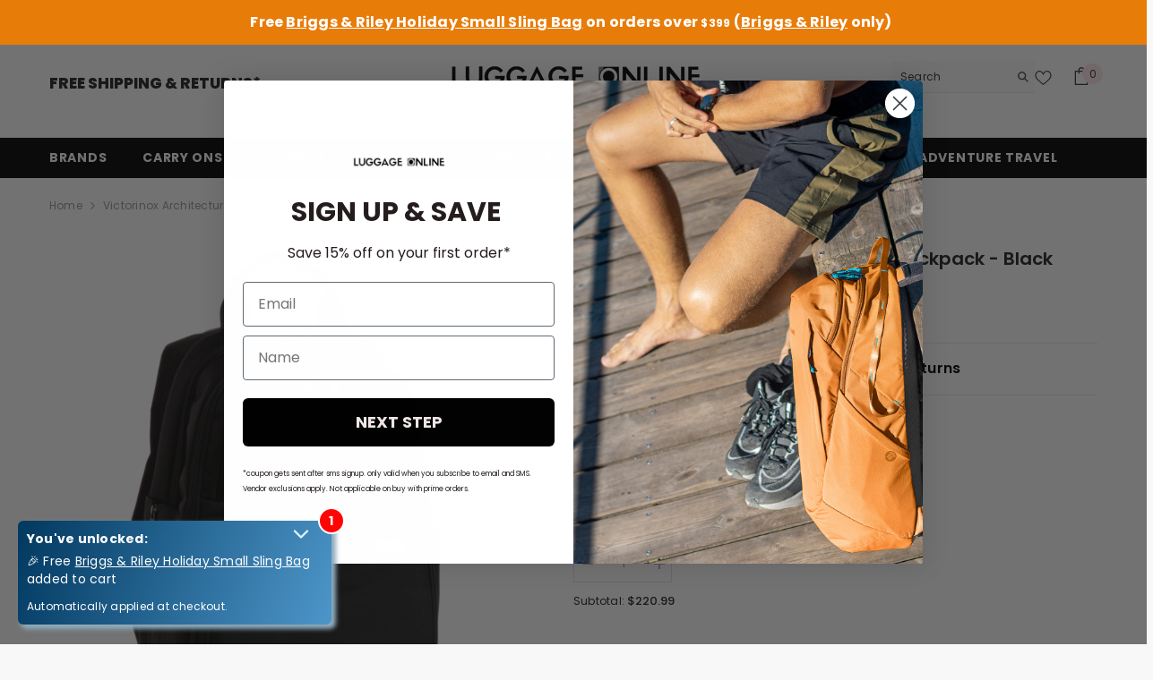

--- FILE ---
content_type: text/html; charset=utf-8
request_url: https://order.buywithprime.amazon.com/is729eh3u5/widget-cart/w-UyCO30kU7dpLOAYyASwpa0
body_size: -65
content:
<script nonce="169520e83f691dccd3fb4b6f18ad539e" type="application/javascript">
  const cartEnabled = 'true';
  if (cartEnabled === 'true') {
    import('https://cdn.us-east-1.prod.moon.dubai.aws.dev/5BxYQVlPVti7/B97IdePSMNDH/1/WBCuGnYbwT/scripts/cart.bundle.js').then(() => {
      window.cartLib.initializeCart(
        'bottom_right',
        'o-749c90a2-267a-4a5d-acff-d2a64a14833e',
        'arn:aws:rudolph:us-east-1:158113192558:order-managers/6aw54sg0ab',
        'Luggage Online',
        '',
        '',
        'https://cdn.us-east-1.prod.moon.dubai.aws.dev/AoQtxP83g5K6/jjT7qv4oGvoy/1/amazon-ember.css',
        '',
        'false',
        '2bsugmk329'
      );
    });
  }
</script>


--- FILE ---
content_type: text/html; charset=utf-8
request_url: https://order.buywithprime.amazon.com/is729eh3u5/cart-event-bus/w-UyCO30kU7dpLOAYyASwpa0?ubid_ovr=65beb256-8446-422c-9c32-a28825326132
body_size: -69
content:
<!DOCTYPE html>
<html lang="en" color-scheme="light">
  <head>
    
    <meta charset="UTF-8"/>
    <meta name="robots" content="noindex">
    <meta http-equiv="X-UA-Compatible" content="IE=edge"/>
    <meta name="viewport" content="width=device-width, initial-scale=1.0"/>
    <meta name="widget-type" content="buyability">
    <title>Buy With Prime</title>
    <script nonce="c19a7d2a086f99e1117c61695932306f" data-sf-feature="sf-host" type="application/json">
      {
        "clickStreamTenantArn": "arn:aws:irtysh:us-east-1:158113192558:tenant/16326c90-1076-46d9-96d0-04baeba69463",
        "theme": "bwp",
        "skipPageLoadEmit": true
      }
    </script>
    <script nonce="c19a7d2a086f99e1117c61695932306f">
      window.clickstream = window.clickstream || {};
      window.clickstream.createTracker = (applicationId) => {
        return Promise
          ? new Promise((resolve) => {
            const intervalId = setInterval(() => {
              if (window.clickstream.__createClickstream) {
                clearInterval(intervalId);
                resolve(window.clickstream.__createClickstream(applicationId));
              }
            }, 100);
          })
          : undefined;
      };
    </script>
    <script nonce="c19a7d2a086f99e1117c61695932306f" id="clickstream-script" async src="/static/storefront-host/clickstream.f6759f7ec7dae1953b8a.js"></script>
    <script nonce="c19a7d2a086f99e1117c61695932306f">
      document
        .getElementById('clickstream-script')
        .addEventListener('load', () => {
          window.clickstream.init('arn:aws:irtysh:us-east-1:158113192558:tenant/16326c90-1076-46d9-96d0-04baeba69463');
        });
    </script>
    
    <script nonce="c19a7d2a086f99e1117c61695932306f" defer src="https://cdn.us-east-1.prod.moon.dubai.aws.dev/5BxYQVlPVti7/B97IdePSMNDH/1/WBCuGnYbwT/scripts/event_bus.bundle.js" data-sf-preload></script>
    <script nonce="c19a7d2a086f99e1117c61695932306f" id="amzn-style-data" type="application/json">
      {
        "buttonCornerRadius": "4",
        "buttonCornerType": "SQUARE",
        "widgetLayout": "BUTTON_ONLY",
        "colorTheme": "LIGHT"
      }
    </script>
  </head>
  <body>
    <div id="no-op"></div>
  </body>
</html>


--- FILE ---
content_type: text/html; charset=utf-8
request_url: https://www.luggageonline.com/apps/discountninja/product/v5.2/data?handle=briggs-riley-holiday-small-sling-bag&version=4
body_size: 12
content:
{
  "Version": "5.9.0",
  "Source": "Shopify",
  "Currency": "USD",
  "Id": "8216137105599",
  "Handle": "briggs-riley-holiday-small-sling-bag",
  "Price": 6900,
  "CompareAtPrice": 0,
  "Collections": "all-products,almost-gone,back-to-school,boost-all,briggs-riley,gift-with-purchase,gifts-for-him,in-stock-products,lifetime-warranty,luxury-brands,products-under-100,shop-all,backpacks-sling-backpacks,spring-one-day-sale,welcome-20-code",
  "CollectionIds": "275021758655,304633282751,275317588159,268275876031,267379638463,300453265599,282523304127,346665353407,284264235199,306409078975,282370736319,332997525695,239896953023,287991103679,240300163263",  
  "Tags": "GWP",
  "Available": true,
  "Variants": [{
   			"Id":44626129354943,
   			"Price":6900,
   			"CompareAtPrice":6900,   			
   			"Available":true,
            "RequiresSellingPlan":false,
			"SellingPlanAllocations": []
   		}]
}

--- FILE ---
content_type: text/css
request_url: https://www.luggageonline.com/cdn/shop/t/250/assets/theme-styles.css?v=163497335270858193601735227738
body_size: 1363
content:
.css-r0rq66{text-align:-webkit-center}h1.css-r0rq66{font-size:2.307692308em!important;margin-bottom:1em!important;line-height:34.6154px}.rte a{color:#007bff}.list-blogs{display:flex}.home-blog-style2 .list-blogs{margin-left:0;margin-right:0}.home-blog-style2 .content-blog .item{padding-left:0;padding-right:0;position:relative}.home-blog-style2 .article-img{position:absolute;top:0;left:0;width:100%;height:100%}.home-blog-style2 .article-img:before{position:absolute;content:"";width:100%;height:100%;background-color:#23232380}.home-blog-style2 .content-blog{border:1px solid #e0e0e0}.home-blog-style2 .content-blog .item+.item{border-left:1px solid #e0e0e0}.home-blog-style2 .article-img img{width:100%;height:100%;object-fit:cover}.home-blog-style2 .list-blogs .blog-item{padding:76px 0 52px;position:relative;z-index:2}.list-blogs .article-inner{text-align:center;padding:23px 22px 40px}.list-blogs .article-title{font-size:16px;line-height:26px;font-weight:600;text-transform:capitalize;letter-spacing:normal;margin-bottom:6px}.home-blog-style2 .list-blogs .article-title{font-size:22px;line-height:36px;font-weight:400;margin-bottom:20px}.home-blog-style2 .list-blogs .article-des{margin-bottom:48px}.list-blogs .article-des{line-height:22px;letter-spacing:normal}.home-blog-style2 .list-blogs .btn-read-more{color:#232323;padding:10px 20px 8px;-moz-border-radius:30px;-webkit-border-radius:30px;-ms-border-radius:30px;-o-border-radius:30px;border-radius:30px;width:100%;max-width:170px}@media (min-width: 1200px){.home-blog-style2 .content-blog .item .article-img{-webkit-transition:.3s linear;-moz-transition:.3s linear;-ms-transition:.3s linear;-o-transition:.3s linear;transition:.3s linear;opacity:0;-ms-filter:"progid:DXImageTransform.Microsoft.Alpha(opacity=0)";filter:alpha(opacity=0)}.home-blog-style2 .content-blog .item:hover .article-img{opacity:1;-ms-filter:"progid:DXImageTransform.Microsoft.Alpha(opacity=100)";filter:alpha(opacity=100)}.home-blog-style2 .content-blog .item:hover .blog-item,.home-blog-style2 .content-blog .item:hover .blog-item .blog_author,.home-blog-style2 .content-blog .item:hover .blog-item .article-title a,.home-blog-style2 .content-blog .item:hover .blog-item .btn-read-more{color:#fff}.item:hover .btn-read-more{border:#fff 1px solid}}@media (max-width: 990px){.home-blog-style2 .list-blogs{padding-left:20px}.home-blog-style2 .content-blog .blog-item,.home-blog-style2 .content-blog .blog-item .blog_author,.home-blog-style2 .content-blog .blog-item .article-title a,.home-blog-style2 .content-blog .blog-item .btn-read-more{color:#fff}.btn-read-more{border:#fff 1px solid}.home-blog-style2 .list-blogs{flex-wrap:nowrap;overflow-x:auto}}@media screen and (min-width:480px) and (max-width: 768px){.home-blog-style2 .list-blogs{margin-left:-10px;margin-right:-10px}.home-blog-style2 .list-blogs .two-blocks:last-of-type .article-img,.home-blog-style2 .list-blogs .three-blocks:last-of-type .article-img{width:calc(100% - 10px)}.home-custom-block-images .row,.home-blog-posts:not(.blog-slider) .row{margin-left:0;margin-right:0;padding-left:0}.home-custom-block-images .row .two-blocks,.home-custom-block-images .row .three-blocks,.home-blog-posts:not(.blog-slider) .row .two-blocks,.home-blog-posts:not(.blog-slider) .row .three-blocks{-webkit-box-flex:0;-ms-flex:0 0 70%;flex:0 0 70%;max-width:70%}.home-blog-style2 .list-blogs .two-blocks,.home-blog-style2 .list-blogs .three-blocks{margin-right:0!important}}@media (max-width: 479px){.home-custom-block-images .row .two-blocks,.home-custom-block-images .row .three-blocks,.home-blog-posts:not(.blog-slider) .row .two-blocks,.home-blog-posts:not(.blog-slider) .row .three-blocks{-webkit-box-flex:0;-ms-flex:0 0 88%;flex:0 0 88%;max-width:88%}.home-custom-block-images .row .two-blocks:last-of-type,.home-custom-block-images .row .three-blocks:last-of-type,.home-blog-posts:not(.blog-slider) .row .two-blocks:last-of-type,.home-blog-posts:not(.blog-slider) .row .three-blocks:last-of-type{margin-right:0;padding-right:10px;-webkit-box-flex:0;-ms-flex:0 0 calc(88% + 10px);flex:0 0 calc(88% + 10px);max-width:-moz-calc(88% + 10px);max-width:-webkit-calc(88% + 10px);max-width:-ms-calc(88% + 10px);max-width:calc(88% + 10px)}}.contact-us-page .form-group{margin-bottom:20px}.contact-us-page .form-group label{font-weight:500;margin-bottom:9px}.contact-us-page .form-group textarea{max-width:620px}.contact-us-page .btn,.contact-us-page .product-shop .shopify-payment-button button.shopify-payment-button__button,.product-shop .shopify-payment-button .contact-us-page button.shopify-payment-button__button,.contact-us-page .product-shop .groups-btn .wishlist,.product-shop .groups-btn .contact-us-page .wishlist,.contact-us-page .tabs__product-page .spr-container .spr-summary-actions-newreview,.tabs__product-page .spr-container .contact-us-page .spr-summary-actions-newreview,.contact-us-page .addresses-page .btn-edit-delete a,.addresses-page .btn-edit-delete .contact-us-page a{min-width:205px;background:#232323;color:#fff;border-color:#232323;margin-top:5px}.contact-us-page .btn:hover,.contact-us-page .product-shop .shopify-payment-button button.shopify-payment-button__button:hover,.product-shop .shopify-payment-button .contact-us-page button.shopify-payment-button__button:hover,.contact-us-page .product-shop .groups-btn .wishlist:hover,.product-shop .groups-btn .contact-us-page .wishlist:hover,.contact-us-page .tabs__product-page .spr-container .spr-summary-actions-newreview:hover,.tabs__product-page .spr-container .contact-us-page .spr-summary-actions-newreview:hover,.contact-us-page .addresses-page .btn-edit-delete a:hover,.addresses-page .btn-edit-delete .contact-us-page a:hover{background:#fff;color:#232323;border-color:#232323}.contact-us-page .line{display:inline-block;width:40px;height:2px;background-color:#232323}.contact-us-page .des{margin-bottom:27px}.contact-us-page .page-header{margin-bottom:24px}.contact-us-page .page-header h2,.contact-us-page .page-header h1{margin-bottom:17px}.contact-us-page .location{line-height:24px}.contact-us-page .location h4{font-size:14px;line-height:22px;color:#232323;text-transform:uppercase;letter-spacing:.05em;font-weight:700;margin-bottom:22px}.contact-us-page .location p{margin-bottom:24px}.contact-us-page .location p:last-of-type{margin-bottom:28px}.contact-us-page .location a{color:#3c3c3c}.contact-us-page .location a:hover{color:#0688e2}.contact-us-page .location strong{font-weight:400}.contact-us-page .location .open-hours{border-top:1px solid #e6e6e6;padding-top:28px}.contact-us-page .form-contact{margin-bottom:50px}.contact-us-page .note.form-success{margin-bottom:30px}.contact-align{display:grid;grid-template-columns:60% 40%}.contact-align input#contactFormName\ contact-align_Name,.contact-align input#contactFormPhone\ contact-align_Name,.contact-align input#contactFormEmail\ contact-align_Name,.contact-align textarea#contactFormMessage\ contact-align_Name{height:initial;min-height:37.3333px;padding:7px 12px 5px;border:1px solid #cbcbcb;color:#3c3c3c;-moz-border-radius:0;-webkit-border-radius:0;-ms-border-radius:0;-o-border-radius:0;border-radius:0;width:100%;display:block;outline:none}#contact-align-form.form-group{padding-left:15px;padding-right:15px}.contact-align_submit{min-width:205px;background:#232323;color:#fff;border-color:#232323;margin-top:5px;text-transform:uppercase;font-weight:700;line-height:20px;outline:none;overflow:hidden;text-overflow:ellipsis;white-space:nowrap;-moz-border-radius:0;-webkit-border-radius:0;-ms-border-radius:0;-o-border-radius:0;border-radius:0;border:1px solid rgba(255,255,255,0);min-width:130px;max-width:100%;-webkit-transition:all .3s ease;-moz-transition:all .3s ease;-ms-transition:all .3s ease;-o-transition:all .3s ease;transition:all .3s ease;padding:8px 15px 6px;font-size:13px;letter-spacing:.05em}.contact-align-email{min-width:205px;background:#232323;text-transform:uppercase;font-weight:700;line-height:20px;outline:none;overflow:hidden;text-overflow:ellipsis;white-space:nowrap;-moz-border-radius:0;-webkit-border-radius:0;-ms-border-radius:0;-o-border-radius:0;border-radius:0;border:1px solid rgba(255,255,255,0);max-width:100%;-webkit-transition:all .3s ease;-moz-transition:all .3s ease;-ms-transition:all .3s ease;-o-transition:all .3s ease;transition:all .3s ease;padding:8px 15px 6px;font-size:13px;letter-spacing:.05em}.contact-align_a a{color:#0688e2}@media only screen and (min-width:320px) and (max-width:768px){.contact-align{display:flex;flex-direction:column}#contact-align-form.form-group{padding-left:0;padding-right:0}.contact-align-form{padding-right:10px;padding-left:10px}.contact-form-success{border:1px solid #cbcbcb!important;width:100%!important}}@media only screen and (min-width:769px) and (max-width:990px){.contact-align{display:grid;grid-template-columns:55% 40%;column-gap:5%}.contact-form-success{border:1px solid #cbcbcb!important;width:100%!important}}@media only screen and (min-width:990px){.contact-align input#contactFormName\ contact-align_Name,.contact-align input#contactFormPhone\ contact-align_Name,.contact-align input#contactFormEmail\ contact-align_Name,.contact-align textarea#contactFormMessage\ contact-align_Name{height:initial;min-height:37.3333px;padding:7px 12px 5px;border:1px solid #cbcbcb;color:#3c3c3c;-moz-border-radius:0;-webkit-border-radius:0;-ms-border-radius:0;-o-border-radius:0;border-radius:0;width:90%;display:block;outline:none;margin-top:9px}}.errors ul li{list-style-type:none;color:red;text-align:left}.errors ul{padding-left:0}.contact-form-success{border:1px solid #cbcbcb;width:90%;padding:5px 20px 5px 30px}.fb-like-code{text-transform:uppercase;font-weight:500;color:#fff;font-size:12px;padding-bottom:25px;display:block}.modal-phone-no{display:none;position:fixed;z-index:999;padding-top:100px;left:0;top:0;width:100%;height:100%;overflow:auto;background-color:#000;background-color:#0006}.close{color:#aaa;float:right;font-size:28px;padding-left:5px;font-weight:700}.close:hover,.close:focus{color:#000;text-decoration:none;cursor:pointer}.modal-content{background-color:#fefefe;margin:auto;padding:20px;border:1px solid #888;width:fit-content}.phone-no{cursor:pointer;color:#cfcfcf}.phone-no:hover{border-bottom:1px solid white;width:fit-content}.pop-container{display:flex;flex-direction:row}.pop-container span{color:red;font-size:20px;padding-left:5px;margin:0}.myPopup-p{font-size:20px;color:#000;margin:0}@media only screen and (min-width:320px) and (max-width:520px){.modal-phone-no{display:none;position:fixed;z-index:999;padding-top:100px;left:0;top:0;width:100%;overflow:auto;background-color:#000;background-color:#0006}.modal-content{background-color:#fefefe;margin:auto;padding:20px;border:1px solid #888;width:20%}.close{color:#aaa;float:right;font-size:28px;padding-left:5px;font-weight:700}.close:hover,.close:focus{color:#000;text-decoration:none;cursor:pointer}.modal-content{background-color:#fefefe;margin:auto;padding:20px;border:1px solid #888;width:fit-content}.phone-no{cursor:pointer;color:#cfcfcf}.phone-no:hover{border-bottom:1px solid white;width:fit-content}.pop-container{display:flex;flex-direction:row}.pop-container span{color:red;font-size:14px;padding-left:5px;margin:0}.myPopup-p{font-size:14px;color:#000;margin:0}}.rating-section .bv_stars_component_container svg{max-width:12px!important;max-height:12px!important}.rating-section [data-bv-show=rating_summary] .bv_main_container .bv_numReviews_text,.rating-section [data-bv-show=rating_summary] .bv_main_container .bv_avgRating_component_container{font-size:12px!important}.rating-section{margin-bottom:10px}
/*# sourceMappingURL=/cdn/shop/t/250/assets/theme-styles.css.map?v=163497335270858193601735227738 */


--- FILE ---
content_type: text/css
request_url: https://www.luggageonline.com/cdn/shop/t/250/assets/theme-styles-responsive.css?v=21667878033160436201735227737
body_size: 350
content:
@media (max-width: 479px){.collection-custom-block-images .row .three-blocks{-webkit-box-flex:0!important;-ms-flex:0 0 42%!important;flex:0 0 42%!important;max-width:42%!important}.collection-custom-block-images .row .three-blocks .custom-block-image-col .content-bottom .heading{font-size:16px!important;margin-bottom:16px}.collection-custom-block-images .row .three-blocks .custom-block-image-col .content-bottom .btn-img-block{min-width:auto;padding:7px 15px 5px;font-size:12px}.header-top .top-message{padding:10px 0}.header-top .top-message p a{display:block}.jas-mb-style{@include calc(width,"100% - 40px");}.site-nav .sub-menu-mobile{@include calc(width,"100vw - 40px");}.banner-item .img-box img{width:100%}.home-sub-banner .three-blocks:last-of-type{-webkit-box-flex:0;-ms-flex:0 0 100%;flex:0 0 100%;max-width:100%}:is(.spotlight-3-blocks,.spotlight-2-blocks)>.col-md-6{-webkit-box-flex:0;-ms-flex:0 0 90%;flex:0 0 90%;max-width:90%}:is(.spotlight-3-blocks,.spotlight-2-blocks)>.col-md-6:last-of-type{-webkit-box-flex:0;-ms-flex:0 0 calc(90% + 10px);flex:0 0 calc(90% + 10px);@include calc(max-width,"90% + 10px");}.spotlight-2-blocks>.col-md-6:last-of-type{padding-right:10px}:is(:is(.home-brands-block,.brands-page .logo-brands,.home-instagram) .brands-slider,:is(.home-brands-block,.brands-page .logo-brands,.home-instagram) [data-instagram-feed]):not(.slick-slider) .item:first-of-type{display:block}.list-product-tabs{margin-left:-10px;margin-right:-10px;margin-bottom:15px;@include justify-content(flex-start);}.list-product-tabs li{-webkit-box-flex:0;-ms-flex:0 0 50%;flex:0 0 50%;max-width:50%;padding:0 10px;margin:0 0 15px}.list-product-tabs li .tab-links{text-align:center;padding:8px 15px 6px;font-weight:500;border-color:#828282}.policies-block .policies-slider:not(.slick-slider) .policy-item:nth-child(-n+1){display:block}.home-collections .collections-slider .item{-webkit-box-flex:0;-ms-flex:0 0 42%;flex:0 0 42%;max-width:42%}.home-collections .collections-slider .item:last-of-type{-webkit-box-flex:0;-ms-flex:0 0 calc(42% + 10px);flex:0 0 calc(42% + 10px);@include calc(max-width,"42% + 10px");padding-right:10px}:is(.home-custom-block-images,.home-blog-posts:not(.blog-slider)) .row .two-blocks,:is(.home-custom-block-images,.home-blog-posts:not(.blog-slider)) .row .three-blocks{-webkit-box-flex:0;-ms-flex:0 0 88%;flex:0 0 88%;max-width:88%}:is(:is(.home-custom-block-images,.home-blog-posts:not(.blog-slider)) .row .two-blocks,:is(.home-custom-block-images,.home-blog-posts:not(.blog-slider)) .row .three-blocks):last-of-type{margin-right:0;padding-right:10px;-webkit-box-flex:0;-ms-flex:0 0 calc(88% + 10px);flex:0 0 calc(88% + 10px);@include calc(max-width,"88% + 10px");}.toolbar .column-right{@include flex-direction(column);}.toolbar .column-right .toolbar-col{padding:0}.toolbar .column-right .toolbar-col label{width:105px;overflow:hidden;text-overflow:ellipsis;white-space:nowrap}.toolbar .column-right .toolbar-col .limited-view,.toolbar .column-right .toolbar-col .filter-sortby{@include calc(width,"100% - 120px");}.toolbar .column-right .filters-toolbar__limited-view{margin-bottom:15px}.products-list .product-item .inner-top{@include flex-direction(column);}.products-list .product-item .product-top,.products-list .product-item .product-details{width:100%}.products-list .product-item .product-top{margin:0 auto 20px;max-width:300px}.widget-title .view_all{display:block;margin-top:5px}.widget-title .view_all:before{display:none}.ajax-success-modal.ajax-success-normal .actions{margin-left:0;margin-right:0}.ajax-success-modal.ajax-success-normal .actions .btn{width:100%;margin-left:0;margin-right:0;padding-left:15px;padding-right:15px}.sticky_form .sticky_group .quantity{display:none!important}.sticky_form .pr-selectors{-webkit-box-flex:0;-ms-flex:0 0 100%;flex:0 0 100%;max-width:100%}.footbar-fixed{bottom:0;left:0;right:0}.product-notification{border-left:0;border-right:0}.cart-popup-coll-related .products-grid .grid-item{-webkit-box-flex:0;-ms-flex:0 0 72%;flex:0 0 72%;max-width:72%}.cart-popup-coll-related .products-grid .grid-item:last-of-type{-webkit-box-flex:0;-ms-flex:0 0 calc(72% + 20px);flex:0 0 calc(72% + 20px);@include calc(max-width,"72% + 20px");}}
/*# sourceMappingURL=/cdn/shop/t/250/assets/theme-styles-responsive.css.map?v=21667878033160436201735227737 */


--- FILE ---
content_type: text/css
request_url: https://cdn.us-east-1.prod.moon.dubai.aws.dev/AoQtxP83g5K6/jjT7qv4oGvoy/1/source-serif-pro.css
body_size: 127
content:
/* Google Fonts Open Source Font Attribution - https://fonts.google.com/attribution */
@font-face {font-family:'Source Serif Pro';src:url("source-serif-pro/source-serif-pro-extralight.woff2?v=v15") format("woff2"),url("source-serif-pro/source-serif-pro-extralight.woff?v=v15") format("woff");font-weight:200;font-style:normal;font-display:swap;}
@font-face {font-family:'Source Serif Pro';src:url("source-serif-pro/source-serif-pro-extralight-italic.woff2?v=v15") format("woff2"),url("source-serif-pro/source-serif-pro-extralight-italic.woff?v=v15") format("woff");font-weight:200;font-style:italic;font-display:swap;}
@font-face {font-family:'Source Serif Pro';src:url("source-serif-pro/source-serif-pro-light.woff2?v=v15") format("woff2"),url("source-serif-pro/source-serif-pro-light.woff?v=v15") format("woff");font-weight:300;font-style:normal;font-display:swap;}
@font-face {font-family:'Source Serif Pro';src:url("source-serif-pro/source-serif-pro-light-italic.woff2?v=v15") format("woff2"),url("source-serif-pro/source-serif-pro-light-italic.woff?v=v15") format("woff");font-weight:300;font-style:italic;font-display:swap;}
@font-face {font-family:'Source Serif Pro';src:url("source-serif-pro/source-serif-pro-regular.woff2?v=v15") format("woff2"),url("source-serif-pro/source-serif-pro-regular.woff?v=v15") format("woff");font-weight:400;font-style:normal;font-display:swap;}
@font-face {font-family:'Source Serif Pro';src:url("source-serif-pro/source-serif-pro-regular-italic.woff2?v=v15") format("woff2"),url("source-serif-pro/source-serif-pro-regular-italic.woff?v=v15") format("woff");font-weight:400;font-style:italic;font-display:swap;}
@font-face {font-family:'Source Serif Pro';src:url("source-serif-pro/source-serif-pro-semibold.woff2?v=v15") format("woff2"),url("source-serif-pro/source-serif-pro-semibold.woff?v=v15") format("woff");font-weight:600;font-style:normal;font-display:swap;}
@font-face {font-family:'Source Serif Pro';src:url("source-serif-pro/source-serif-pro-semibold-italic.woff2?v=v15") format("woff2"),url("source-serif-pro/source-serif-pro-semibold-italic.woff?v=v15") format("woff");font-weight:600;font-style:italic;font-display:swap;}
@font-face {font-family:'Source Serif Pro';src:url("source-serif-pro/source-serif-pro-bold.woff2?v=v15") format("woff2"),url("source-serif-pro/source-serif-pro-bold.woff?v=v15") format("woff");font-weight:700;font-style:normal;font-display:swap;}
@font-face {font-family:'Source Serif Pro';src:url("source-serif-pro/source-serif-pro-bold-italic.woff2?v=v15") format("woff2"),url("source-serif-pro/source-serif-pro-bold-italic.woff?v=v15") format("woff");font-weight:700;font-style:italic;font-display:swap;}
@font-face {font-family:'Source Serif Pro';src:url("source-serif-pro/source-serif-pro-heavy.woff2?v=v15") format("woff2"),url("source-serif-pro/source-serif-pro-heavy.woff?v=v15") format("woff");font-weight:900;font-style:normal;font-display:swap;}
@font-face {font-family:'Source Serif Pro';src:url("source-serif-pro/source-serif-pro-heavy-italic.woff2?v=v15") format("woff2"),url("source-serif-pro/source-serif-pro-heavy-italic.woff?v=v15") format("woff");font-weight:900;font-style:italic;font-display:swap;}

--- FILE ---
content_type: text/javascript
request_url: https://www.luggageonline.com/cdn/shop/t/250/assets/variants.js?v=179873592344604375591735227741
body_size: 5996
content:
class VariantSelects extends HTMLElement{constructor(){super(),this.item=$(this).closest(".productView"),this.isFullWidth=this.item.is(".layout-4"),this.onVariantInit(),this.addEventListener("change",this.onVariantChange.bind(this))}onVariantInit(){this.updateOptions(),this.updateMasterId(),this.updateMedia(1500),this.renderProductAjaxInfo(),this.renderProductInfo(),this.currentVariant?this.updateAttribute(!1,!this.currentVariant.available):this.updateAttribute(!0),this.updateVariantStatuses()}onVariantChange(event){this.updateOptions(),this.updateMasterId(),this.updatePickupAvailability(),this.updateVariantStatuses(),this.currentVariant?(this.updateMedia(200),this.updateURL(),this.updateVariantInput(),this.renderProductAjaxInfo(),this.renderProductInfo(),this.updateProductInfo(),this.updateAttribute(!1,!this.currentVariant.available),this.updateStickyAddToCart(!1,!this.currentVariant.available),this.checkQuantityWhenVariantChange()):(this.updateAttribute(!0),this.updateStickyAddToCart(!0))}updateOptions(){this.options=Array.from(this.querySelectorAll("select"),select=>select.value)}decodeOptions(){this.options=this.options.map(option=>this.decodeOption(option))}decodeOption(option){return option?option.split("Special_Double_Quote").join('"').split("Special_Slash").join("/"):null}encodeOption(option){return option?option.split('"').join("Special_Double_Quote").split("/").join("Special_Slash"):null}updateMasterId(){this.decodeOptions(),this.currentVariant=this.getVariantData().find(variant=>!variant.options.map((option,index)=>this.options[index]===option).includes(!1))}updateMedia(time){if(!this.currentVariant||!this.currentVariant?.featured_media)return;const newMedia=document.querySelectorAll(`[data-media-id="${this.dataset.section}-${this.currentVariant.featured_media.id}"]`),specificMediaId=`${this.dataset.section}-${this.currentVariant.featured_media.id}`,allMedia=document.querySelectorAll("[data-media-id]");let Active_img_alt="";allMedia.forEach(function(element){if(element.getAttribute("data-media-id")===specificMediaId){element.classList.add("active-carousel"),console.log("Active Element:",element);const imgCarouselContainer=element.querySelector(".productView-thumbnail-link");if(imgCarouselContainer){const imgCarousel=imgCarouselContainer.querySelector("img");if(imgCarousel){Active_img_alt=imgCarousel.getAttribute("alt"),console.log("Image Alt:",Active_img_alt);var selectedVariantAlt=document.getElementsByClassName("selected_variant"),selectedVariantText=selectedVariantAlt[0].innerText;console.log("imagevar text",selectedVariantText);const hideProductMediaContainers=document.getElementsByClassName("product_media_container"),hideClonedGalleryWrappers=document.getElementsByClassName("cloned-gallery-wrapper");if(selectedVariantText===Active_img_alt)console.log("yes has main varinat image"),Array.from(hideProductMediaContainers).forEach(element2=>{element2.style.display="none"}),Array.from(hideClonedGalleryWrappers).forEach(element2=>{element2.style.display="block"}),console.log("cloned media wrapper");else{const selectedVariants=document.querySelectorAll(".selected_variant");if(selectedVariants[0]&&selectedVariants[1]){const firstVariantText=selectedVariants[0].innerText.trim(),secondVariantText=selectedVariants[1].innerText.trim(),mergedText=`${firstVariantText} / ${secondVariantText}`;console.log("Merged Variant Text:",mergedText)}else Array.from(hideClonedGalleryWrappers).forEach(element2=>{element2.style.display="none"}),Array.from(hideProductMediaContainers).forEach(element2=>{element2.style.display="block"}),console.log("product media container"),console.log("Not main varinat image")}const thumbnails=document.querySelectorAll(".productView-thumbnail .productView-thumbnail-link img");let matchingCount=0;thumbnails.forEach(thumbnail=>{if(thumbnail.getAttribute("alt")===Active_img_alt){console.log("present",thumbnail.alt);const thumbnailContainer=thumbnail.closest(".productView-thumbnail");thumbnailContainer&&(thumbnailContainer.classList.add("Active-carousel-image"),thumbnailContainer.classList.remove("carousel-hidden")),matchingCount++}else{const thumbnailContainer=thumbnail.closest(".productView-thumbnail");thumbnailContainer&&(thumbnailContainer.classList.remove("Active-carousel-image"),thumbnailContainer.classList.add("carousel-hidden"))}}),console.log(`Number of matching thumbnails with alt text "${Active_img_alt}": ${matchingCount} `)}}else console.log("No container with 'productView-thumbnail-link' found.")}else element.classList.remove("active-carousel")});const mediaGalleryWrappers=document.querySelectorAll(".PDP-media-gallery-wrapper");document.addEventListener("DOMContentLoaded",()=>{function logInlineWidths(){const galleryElements=document.querySelectorAll(".PDP-media-gallery-wrapper");galleryElements.length===0||galleryElements.forEach((element,index)=>{const inlineWidth=element.style.width,img_element=element.querySelector(".img-container img");if(inlineWidth&&inlineWidth!=="0px"&&(img_element.onload=()=>{const naturalWidth=img_element.naturalWidth,naturalHeight=img_element.naturalHeight;(naturalWidth!==1080||naturalHeight!==1350)&&(img_element.style.width=inlineWidth,img_element.style.height=inlineWidth,img_element.classList.add("custom-pdp-gallery-width"))},img_element.complete)){const naturalWidth=img_element.naturalWidth,naturalHeight=img_element.naturalHeight;(naturalWidth!==1080||naturalHeight!==1350)&&(img_element.style.width=inlineWidth,img_element.style.height=inlineWidth,img_element.classList.add("custom-pdp-gallery-width"))}})}setTimeout(logInlineWidths,2500)}),mediaGalleryWrappers.forEach(wrapper=>{const galleryimg=wrapper.querySelector("img");galleryimg&&(galleryimg.getAttribute("alt")==Active_img_alt?(wrapper?.classList.add("active-gallery-img"),wrapper?.classList.remove("carousel-hidden")):(wrapper?.classList.remove("active-gallery-img"),wrapper?.classList.add("carousel-hidden")))});var product_active_alt=document.getElementById("product_active_img_alt");product_active_alt.innerText=Active_img_alt;var Active_carousel=document.getElementsByClassName("Active-carousel-image")||[],Active_gallery=document.getElementsByClassName("active-gallery-img")||[],clonedGallery=document.querySelector(".cloned-gallery"),clonedCarousel=document.querySelector(".cloned-carousel");if(clonedGallery.innerHTML="",clonedCarousel.innerHTML="",Array.from(Active_gallery).forEach(function(element){var clonedElement=element.cloneNode(!0);clonedElement.classList.add("dynamic-gallery"),clonedGallery.appendChild(clonedElement)}),Array.from(Active_carousel).forEach(function(element){var clonedElementForCarousel=element.cloneNode(!0);clonedElementForCarousel.classList.add("dynamic-carousel"),clonedCarousel.appendChild(clonedElementForCarousel)}),!newMedia||(window.setTimeout(()=>{$(newMedia).trigger("click")},time),!this.isFullWidth||window.innerWidth<768))return;const mediaToReplace=document.querySelector('.productView-image[data-index="1"]'),imageToReplace=mediaToReplace.querySelector("img");if(!this.currentVariant)return;const image=this.currentVariant?.featured_image;image!=null&&(imageToReplace.setAttribute("src",image.src),imageToReplace.setAttribute("srcset",image.src),imageToReplace.setAttribute("alt",image.alt),mediaToReplace.getBoundingClientRect().top<window.scrollY&&this.scrollToBlock(mediaToReplace))}scrollToBlock(block){const headerHeight=document.querySelectorAll(".section-header-navigation")[0]?.getBoundingClientRect().height,announcementBarHeight=document.querySelectorAll(".announcement-bar")[0]?.getBoundingClientRect().height,positionTop=block.getBoundingClientRect().top-headerHeight-announcementBarHeight;window.scrollTo({top:positionTop,behavior:"smooth"})}updateURL(){this.currentVariant&&window.history.replaceState({},"",`${this.dataset.url}?variant=${this.currentVariant.id}`)}updateVariantInput(){document.querySelectorAll(`#product-form-${this.dataset.product}, #product-form-installment-${this.dataset.product}`).forEach(productForm=>{const input=productForm.querySelector('input[name="id"]');input.value=this.currentVariant.id,input.dispatchEvent(new Event("change",{bubbles:!0}))})}updatePickupAvailability(){const pickUpAvailability=document.querySelector("pickup-availability");pickUpAvailability&&(this.currentVariant?.available?pickUpAvailability.fetchAvailability(this.currentVariant.id):(pickUpAvailability.removeAttribute("available"),pickUpAvailability.innerHTML=""))}renderProductAjaxInfo(){fetch(`${this.dataset.url}?variant=${this.currentVariant.id}&section_id=${this.dataset.section}`).then(response=>response.text()).then(responseText=>{const id=`product-price-${this.dataset.product}`,html=new DOMParser().parseFromString(responseText,"text/html"),destination=document.getElementById(id),source=html.getElementById(id),property=`product-property-${this.dataset.product}`,destinationProperty=document.getElementById(property),sourceProperty=html.getElementById(property);if(source&&destination&&(destination.innerHTML=source.innerHTML),this.checkNeedToConvertCurrency()){let currencyCode=document.getElementById("currencies")?.querySelector(".active")?.getAttribute("data-currency");Currency.convertAll(window.shop_currency,currencyCode,"span.money","money_format")}destinationProperty?sourceProperty?(destinationProperty.innerHTML=sourceProperty.innerHTML,destinationProperty.style.display="table"):destinationProperty.style.display="none":sourceProperty&&document.querySelector(".productView-product").insertBefore(sourceProperty,document.querySelector(".productView-options")),document.getElementById(`product-price-${this.dataset.product}`)?.classList.remove("visibility-hidden")})}renderProductInfo(){if(this.item.find("[data-sku]").length>0){this.item.find("[data-sku] .productView-info-value").text(this.currentVariant.sku);var update_product_detail_sku=document.getElementById("dynamic_variant_Sku");update_product_detail_sku&&(update_product_detail_sku.innerText=this.currentVariant.sku)}var inventory=this.currentVariant?.inventory_management;if(inventory!=null){var arrayInVarName=`product_inven_array_${this.dataset.product}`,inven_array=window[arrayInVarName];if(inven_array!=null){var inven_num=inven_array[this.currentVariant.id],inventoryQuantity=parseInt(inven_num);this.item.find('input[name="quantity"]').attr("data-inventory-quantity",inventoryQuantity),this.item.find("[data-inventory]").length>0&&(inventoryQuantity>0?this.item.find("[data-inventory]").data("stock-level")=="show"?this.item.find("[data-inventory] .productView-info-value").text(inventoryQuantity+" "+window.inventory_text.inStock):this.item.find("[data-inventory] .productView-info-value").text(window.inventory_text.inStock):this.item.find("[data-inventory] .productView-info-value").text(window.inventory_text.outOfStock)),hotStock(inventoryQuantity)}}this.item.find(".productView-stickyCart").length>0&&this.item.find(".productView-stickyCart").find(".select__select").val(this.currentVariant.id)}updateProductInfo(){fetch(`${this.dataset.url}?variant=${this.currentVariant.id}&section_id=${this.dataset.section}`).then(response=>response.text()).then(responseText=>{const description=`[data-product-description-${this.dataset.product}]`,html=new DOMParser().parseFromString(responseText,"text/html"),destinationDesc=document.querySelector(description),sourceDesc=html.querySelector(description);sourceDesc&&destinationDesc&&(destinationDesc.innerHTML=sourceDesc.innerHTML,destinationDesc.closest(".toggle-content--height")&&(destinationDesc.style.maxHeight=null))})}updateAttribute(unavailable=!0,disable=!0){const addButton=document.getElementById(`product-form-${this.dataset.product}`)?.querySelector('[name="add"]'),addbtnCollection=document.getElementById("product-add-to-cart");var nav_outlet=!1,quantityInput=this.item.find('input[name="quantity"]'),notifyMe=this.item.find(".productView-notifyMe"),hotStock2=this.item.find(".productView-hotStock"),buttonAddtocart=this.item.find(".product-form__submit"),maxValue=parseInt(quantityInput.attr("data-inventory-quantity"));if(isNaN(maxValue)?maxValue=maxValue=parseInt(buttonAddtocart.attr("data-inventory-quantity")):maxValue=parseInt(quantityInput.attr("data-inventory-quantity")),addbtnCollection.hasAttribute("luggageonlineoutlet")&&(nav_outlet=!0),unavailable){var text=window.variantStrings.unavailable;quantityInput.attr("disabled",!0),notifyMe.slideUp("slow"),addButton.setAttribute("disabled",!0),addButton.textContent=text,quantityInput.closest("quantity-input").addClass("disabled"),hotStock2.length>0&&hotStock2.addClass("is-hiden")}else if(disable){var text=window.variantStrings.soldOut;if(quantityInput.attr("data-price",this.currentVariant?.price),quantityInput.attr("disabled",!0),!nav_outlet)addButton.setAttribute("disabled",!0),addButton.textContent=text;else{addButton.setAttribute("disabled",!1),addButton.classList.add("outlet_product"),addButton.classList.remove("product-form__submit"),addButton.classList.remove("button"),addButton.classList.remove("button"),addButton.style.display="none";var outlet_btn=document.querySelector(".outlet_btn");outlet_btn&&(outlet_btn.style.display="block")}quantityInput.closest("quantity-input").addClass("disabled"),notifyMe.length>0&&(notifyMe.find('input[name="halo-notify-product-variant"]').val(this.currentVariant.title),notifyMe.find(".notifyMe-text").empty(),notifyMe.slideDown("slow"))}else{var text,subTotal=0,price=this.currentVariant?.price;const stickyPrice=$("[data-sticky-add-to-cart] .money-subtotal .money"),stickyComparePrice=$("[data-sticky-add-to-cart] .money-compare-price .money");if(window.subtotal.show){subTotal=quantityInput.val()*price,subTotal=Shopify.formatMoney(subTotal,window.money_format),subTotal=extractContent(subTotal);const moneySpan=document.createElement("span");if(moneySpan.classList.add(window.currencyFormatted?"money":"money-subtotal"),moneySpan.innerText=subTotal,document.body.appendChild(moneySpan),this.checkNeedToConvertCurrency()){let currencyCode=document.getElementById("currencies")?.querySelector(".active")?.getAttribute("data-currency");Currency.convertAll(window.shop_currency,currencyCode,"span.money","money_format")}if(subTotal=moneySpan.innerText,$(moneySpan).remove(),window.subtotal.style=="1"){const pdView_subTotal=document.querySelector(".productView-subtotal .money")||document.querySelector(".productView-subtotal .money-subtotal");pdView_subTotal!=null&&(pdView_subTotal.textContent=subTotal),this.currentVariant.available&&maxValue<=0&&this.currentVariant.inventory_management=="shopify"?text=window.variantStrings.preOrder:text=window.variantStrings.addToCart}else window.subtotal.style=="2"&&(text=window.subtotal.text.replace("[value]",subTotal))}else subTotal=Shopify.formatMoney(price,window.money_format),subTotal=extractContent(subTotal),this.currentVariant.available&&maxValue<=0&&this.currentVariant.inventory_management=="shopify"?text=window.variantStrings.preOrder:text=window.variantStrings.addToCart;if(nav_outlet){addButton.classList.remove("outlet_product"),addButton.classList.add("product-form__submit"),addButton.classList.add("button"),addButton.style.display="block";var outlet_btn=document.querySelector(".outlet_btn");outlet_btn&&(outlet_btn.style.display="none")}if(quantityInput.attr("data-price",this.currentVariant?.price),quantityInput.attr("disabled",!1),addButton.removeAttribute("disabled"),addButton.textContent=text,quantityInput.closest("quantity-input").removeClass("disabled"),subTotal!=0&&stickyPrice.length&&stickyPrice.text(subTotal),subTotal!=0&&stickyComparePrice.length&&window.subtotal.show){let comparePrice=$("[data-sticky-add-to-cart] .money-compare-price").data("compare-price");comparePrice=quantityInput.val()*comparePrice,comparePrice=Shopify.formatMoney(comparePrice,window.money_format),comparePrice=extractContent(comparePrice),stickyComparePrice.text(comparePrice)}notifyMe.length>0&&notifyMe.slideUp("slow")}}updateStickyAddToCart(unavailable=!0,disable=!0){if(this.item.find(".productView-stickyCart").length>0){const sticky=this.item.find(".productView-stickyCart"),itemImage=sticky.find(".sticky-image"),option=sticky.find(".select__select"),input=document.getElementById(`product-form-sticky-${this.dataset.product}`)?.querySelector('input[name="id"]'),button=document.getElementById(`product-form-sticky-${this.dataset.product}`)?.querySelector('[name="add"]');var quantityInput=this.item.find('input[name="quantity"]'),maxValue=parseInt(quantityInput.attr("data-inventory-quantity"));if(unavailable){var text=window.variantStrings.unavailable;button.setAttribute("disabled",!0),button.textContent=text}else{if(!this.currentVariant)return;const image=this.currentVariant?.featured_image;if(image!=null&&itemImage.find("img").attr({src:image.src,srcset:image.src,alt:image.alt}),option.val(this.currentVariant.id),disable){var text=window.variantStrings.soldOut;button.setAttribute("disabled",!0),button.textContent=text}else this.currentVariant.available&&maxValue<=0&&this.currentVariant.inventory_management=="shopify"?text=window.variantStrings.preOrder:text=window.variantStrings.addToCart,button.removeAttribute("disabled"),button.textContent=text;input.value=this.currentVariant.id,input.dispatchEvent(new Event("change",{bubbles:!0}))}}}getVariantData(){return this.variantData=this.variantData||JSON.parse(this.querySelector('[type="application/json"]').textContent),this.variantData}checkNeedToConvertCurrency(){var currencyItem=$(".dropdown-item[data-currency]");if(currencyItem.length)return window.show_multiple_currencies&&Currency.currentCurrency!=shopCurrency||window.show_auto_currency}checkQuantityWhenVariantChange(){var quantityInput=this.closest(".productView-details").querySelector("input.quantity__input"),maxValue=parseInt(quantityInput?.dataset.inventoryQuantity),inputValue=parseInt(quantityInput?.value);let value=inputValue;inputValue>maxValue&&maxValue>0?value=maxValue:value=inputValue,(value<1||isNaN(value))&&(value=1),quantityInput&&(quantityInput.value=value),document.getElementById("product-add-to-cart").dataset.available=this.currentVariant.available&&maxValue<=0}updateVariantStatuses(){Create_slider();const selectedOptionOneVariants=this.variantData.filter(variant=>this.querySelector(":checked").value===variant.option1),inputWrappers=[...this.querySelectorAll(".product-form__input")],firstOptionValue=inputWrappers[0].querySelector(":checked").value,productColorTitle=document.querySelector(".product-color-title");productColorTitle.innerText=" - "+firstOptionValue;const inputLength=inputWrappers.length,isExclusiveVariantName=this.currentVariant;console.log("Test",isExclusiveVariantName.id),document.querySelectorAll(".variant_isExclusive").forEach(div=>{const dataVariantId=div.getAttribute("data-variant-id"),exclusiveValue=div.getAttribute("Exclusive");isExclusiveVariantName.id==dataVariantId&&(console.log("test Exclusive Value:",exclusiveValue),document.getElementById("variant_metafields").innerHTML=exclusiveValue)}),inputWrappers.forEach((option,index)=>{if(option.querySelector("[data-header-option]").innerText=option.querySelector(":checked").value,index===0&&inputLength>1)return;const optionInputs=[...option.querySelectorAll('input[type="radio"], option')],previousOptionSelected=inputLength>1?inputWrappers[index-1].querySelector(":checked").value:inputWrappers[index].querySelector(":checked").value,optionInputsValue=inputLength>1?selectedOptionOneVariants.filter(variant=>variant[`option${index}`]===previousOptionSelected).map(variantOption=>variantOption[`option${index+1}`]):this.variantData.map(variantOption=>variantOption[`option${index+1}`]),availableOptionInputsValue=inputLength>1?selectedOptionOneVariants.filter(variant=>variant.available&&variant[`option${index}`]===previousOptionSelected).map(variantOption=>variantOption[`option${index+1}`]):this.variantData.filter(variant=>variant.available).map(variantOption=>variantOption[`option${index+1}`]);this.setInputAvailability(optionInputs,optionInputsValue,availableOptionInputsValue)})}setInputAvailability(optionInputs,optionInputsValue,availableOptionInputsValue){optionInputs.forEach(input=>{availableOptionInputsValue.includes(input.getAttribute("value"))?(input.classList.remove("soldout"),input.innerText=input.getAttribute("value")):(input.classList.add("soldout"),optionInputsValue.includes(input.getAttribute("value"))?input.innerText=input.getAttribute("value")+" (Sold out)":input.innerText=window.variantStrings.unavailable_with_option.replace("[value]",input.getAttribute("value")))})}}customElements.define("variant-selects",VariantSelects);class VariantRadios extends VariantSelects{constructor(){super()}setInputAvailability(optionInputs,optionInputsValue,availableOptionInputsValue){optionInputs.forEach(input=>{if(availableOptionInputsValue.includes(input.getAttribute("value")))input.nextSibling.classList.remove("soldout","unavailable"),input.nextSibling.classList.add("available");else if(input.nextSibling.classList.remove("available","unavailable"),input.nextSibling.classList.add("soldout"),window.variantStrings.hide_variants_unavailable&&!optionInputsValue.includes(input.getAttribute("value"))){if(input.nextSibling.classList.add("unavailable"),!input.checked)return;let inputsValue;availableOptionInputsValue.length>0?inputsValue=availableOptionInputsValue:inputsValue=optionInputsValue,input.closest(".product-form__input").querySelector(`input[value="${inputsValue[0]}"]`).checked=!0,this.dispatchEvent(new Event("change"))}})}updateOptions(){const fieldsets=Array.from(this.querySelectorAll("fieldset"));this.options=fieldsets.map(fieldset=>Array.from(fieldset.querySelectorAll("input")).find(radio=>radio.checked).value)}}customElements.define("variant-radios",VariantRadios);class QuantityInput extends HTMLElement{constructor(){super(),this.input=this.querySelector("input"),this.changeEvent=new Event("change",{bubbles:!0}),this.input.addEventListener("change",this.onInputChange.bind(this)),this.querySelectorAll("button").forEach(button=>button.addEventListener("click",this.onButtonClick.bind(this))),this.checkHasMultipleVariants()||(this.initProductQuantity(),this.checkVariantInventory())}onInputChange(event){event.preventDefault();var inputValue=this.input.value,maxValue=parseInt(this.input.dataset.inventoryQuantity),currentId=document.getElementById(`product-form-${this.input.dataset.product}`)?.querySelector('[name="id"]')?.value,saleOutStock=document.getElementById("product-add-to-cart").dataset.available==="true"||!1;const addButton=document.getElementById(`product-form-${this.input.dataset.product}`)?.querySelector('[name="add"]');if(inputValue<1&&(inputValue=1,this.input.value=inputValue),inputValue>maxValue&&!saleOutStock&&maxValue>0){var arrayInVarName=`selling_array_${this.input.dataset.product}`,itemInArray=window[arrayInVarName],itemStatus=itemInArray[currentId];if(itemStatus=="deny"){inputValue=maxValue,this.input.value=inputValue;const message=getInputMessage(maxValue);showWarning(message,3e3)}}else inputValue>maxValue&&saleOutStock&&maxValue<=0&&(this.input.value=inputValue);if(window.subtotal.show){var text,price=this.input.dataset.price,subTotal=0,parser=new DOMParser;subTotal=inputValue*price,subTotal=Shopify.formatMoney(subTotal,window.money_format),subTotal=extractContent(subTotal);const moneySpan=document.createElement("span");if(moneySpan.classList.add(window.currencyFormatted?"money":"money-subtotal"),moneySpan.innerText=subTotal,document.body.appendChild(moneySpan),this.checkNeedToConvertCurrency()){let currencyCode=document.getElementById("currencies")?.querySelector(".active")?.getAttribute("data-currency");Currency.convertAll(window.shop_currency,currencyCode,"span.money","money_format")}if(subTotal=moneySpan.innerText,$(moneySpan).remove(),window.subtotal.style=="1"){const pdView_subTotal=document.querySelector(".productView-subtotal .money")||document.querySelector(".productView-subtotal .money-subtotal");pdView_subTotal.textContent=subTotal}else window.subtotal.style=="2"&&(text=window.subtotal.text.replace("[value]",subTotal),addButton.textContent=text);const stickyPrice=$("[data-sticky-add-to-cart] .money-subtotal .money"),stickyComparePrice=$("[data-sticky-add-to-cart] .money-compare-price .money");if(stickyPrice.length&&stickyPrice.text(subTotal),stickyComparePrice.length&&window.subtotal.show){let comparePrice=$("[data-sticky-add-to-cart] .money-compare-price").data("compare-price");comparePrice=inputValue*comparePrice,comparePrice=Shopify.formatMoney(comparePrice,window.money_format),comparePrice=extractContent(comparePrice),stickyComparePrice.text(comparePrice)}}if(this.classList.contains("quantity__group--2")||this.classList.contains("quantity__group--3")){const mainQty=document.querySelector(".quantity__group--1 .quantity__input");mainQty.value=inputValue;const mainQty2Exists=!!document.querySelector(".quantity__group--2 .quantity__input"),mainQty3Exists=!!document.querySelector(".quantity__group--3 .quantity__input");if(this.classList.contains("quantity__group--2")&&mainQty3Exists){const mainQty3=document.querySelector(".quantity__group--3 .quantity__input");mainQty3.value=inputValue}else if(this.classList.contains("quantity__group--3")&&mainQty2Exists){const mainQty2=document.querySelector(".quantity__group--2 .quantity__input");mainQty2.value=inputValue}}}onButtonClick(event){event.preventDefault();const previousValue=this.input.value;event.target.name==="plus"?this.input.stepUp():this.input.stepDown(),previousValue!==this.input.value&&this.input.dispatchEvent(this.changeEvent)}checkNeedToConvertCurrency(){return window.show_multiple_currencies&&Currency.currentCurrency!=shopCurrency||window.show_auto_currency}checkHasMultipleVariants(){const arrayInVarName=`product_inven_array_${this.querySelector("[data-product]").dataset.product}`;return this.inven_array=window[arrayInVarName],Object.keys(this.inven_array).length>1}initProductQuantity(){if(this.inven_array!=null){var inven_num=Object.values(this.inven_array),inventoryQuantity=parseInt(inven_num);this.querySelector('input[name="quantity"]').setAttribute("data-inventory-quantity",inventoryQuantity),this.querySelector('input[name="quantity"]').dataset.inventoryQuantity=inventoryQuantity}}checkVariantInventory(){const addBtn=document.getElementById("product-add-to-cart");this.input.disabled=addBtn.disabled,this.querySelector(".btn-quantity.minus").disabled=addBtn.disabled,this.querySelector(".btn-quantity.plus").disabled=addBtn.disabled}getVariantData(){return this.variantData=this.variantData||JSON.parse(document.querySelector('.product-option [type="application/json"]').textContent),this.variantData}}customElements.define("quantity-input",QuantityInput);function hotStock(inventoryQuantity){const hotStock2=document.querySelector(".productView").querySelector(".productView-hotStock");if(hotStock2){let hotStockText=hotStock2.querySelector(".hotStock-text"),maxStock=parseFloat(hotStock2.dataset.hotStock),textStock;if(inventoryQuantity>0&&inventoryQuantity<=maxStock?(hotStock2.matches(".style-2")?textStock=window.inventory_text.hotStock2.replace("[inventory]",inventoryQuantity):textStock=window.inventory_text.hotStock.replace("[inventory]",inventoryQuantity),hotStockText.innerHTML=textStock,hotStock2.classList.remove("is-hide")):hotStock2.classList.add("is-hide"),hotStock2.matches(".style-2")){const invenProgress=inventoryQuantity/maxStock*100,hotStockProgressItem=hotStock2.querySelector(".hotStock-progress-item");hotStockProgressItem.style.width=`${invenProgress}%`}}}const hotStockNoOptions=document.querySelector(".productView .productView-hotStock[data-current-inventory]");if(hotStockNoOptions){const inventoryQuantity=parseFloat(hotStockNoOptions.dataset.currentInventory);hotStock(inventoryQuantity)}function showWarning(content,time=null){window.warningTimeout&&clearTimeout(window.warningTimeout);const warningPopupContent=document.getElementById("halo-warning-popup").querySelector("[data-halo-warning-content]");warningPopupContent.textContent=content,document.body.classList.add("has-warning"),time&&(window.warningTimeout=setTimeout(()=>{document.body.classList.remove("has-warning")},time))}function getInputMessage(maxValue){var message=window.cartStrings.addProductOutQuantity.replace("[maxQuantity]",maxValue);return message}var outlet_wrapper=document.querySelector(".outlet_btn");outlet_wrapper&&outlet_wrapper.addEventListener("click",executeoutlet);function executeoutlet(){var add_outlet_btn=document.querySelector(".outlet_btn"),outletURL=add_outlet_btn.getAttribute("outlet-url");console.log("outletURL",outletURL);for(var outlet_wrapper2=document.querySelector("#outlet_info_content");outlet_wrapper2.firstChild;)outlet_wrapper2.removeChild(outlet_wrapper2.firstChild);outlet_wrapper2&&outlet_wrapper2.innerText.trim()!==""&&(outlet_wrapper2.innerText="");var current_url=window.location.href,url_params=current_url.split("?")[0],variant_id=current_url.split("=")[1],url_fetch=url_params+".js",sku_wrapper=document.querySelector(".productView-info-item[data-sku]"),sku_id=sku_wrapper.querySelector(".productView-info-value"),product_title=document.querySelector(".productView-title"),title_tag=document.createElement("p");title_tag.classList.add("outlet_product_title"),title_tag.innerText=product_title.innerText,outlet_wrapper2.appendChild(title_tag),console.log("variant_id",variant_id);var outlet_buy_btn=document.createElement("a");outlet_buy_btn.classList.add("buy_outlet"),outlet_buy_btn.setAttribute("target","_blank"),outlet_buy_btn.innerText="BUY NOW AT OUTLET",outletURL?outlet_buy_btn.setAttribute("href",outletURL):outlet_buy_btn.setAttribute("href","https://luggageonlineoutlet.com"),fetch(url_fetch).then(response=>response.json()).then(data=>{console.log("JSON data:",data.variants),data.variants.forEach(variant=>{if(variant.id==variant_id){console.log("Variant ID:",variant.id);var variant_price=variant.price,format_price=(variant_price/100).toFixed(2),variant_prcie=document.createElement("p");if(variant_prcie.classList.add("outlet_product_price"),variant_prcie.innerText="$ "+format_price,variant.featured_image&&variant.featured_image.src)var img_src=variant.featured_image.src;var img_element=document.createElement("img");img_element.classList.add("outlet_product_image"),img_element.setAttribute("src",img_src);var title_element=document.querySelector(".outlet_product_title");title_element&&(title_element.insertAdjacentElement("beforebegin",img_element),title_element.insertAdjacentElement("afterend",variant_prcie),variant_prcie.insertAdjacentElement("afterend",outlet_buy_btn))}})}).catch(error=>{console.error("Error fetching data:",error)});var outlet_modal=document.getElementById("outlet_myModal"),outlet_span=document.getElementsByClassName("outlet_close")[0];outlet_modal.style.display="block";var header_sticky=document.querySelector(".section-header-classic"),header_menu=document.querySelector(".shopify-section-header-sticky");header_sticky.style.zIndex=0,header_menu.style.zIndex=0,outlet_span.onclick=function(){outlet_modal.style.display="none",header_sticky.style.zIndex=23,header_menu.style.zIndex=22}}
//# sourceMappingURL=/cdn/shop/t/250/assets/variants.js.map?v=179873592344604375591735227741


--- FILE ---
content_type: text/javascript
request_url: https://www.luggageonline.com/cdn/shop/t/250/assets/Custom_Slider.js?v=53379310618118531231735227694
body_size: 31
content:
function Create_slider(){console.log("executed slider"),setTimeout(()=>{var $dynamicGallery=$(".cloned-gallery"),$dynamicCarousel=$(".cloned-carousel");if($dynamicGallery.hasClass("slick-initialized")){console.log("Destroying slick on cloned-gallery"),$dynamicGallery.slick("unslick");var product_active_alt=document.getElementById("product_active_img_alt")?.innerText;const parentElement=document.querySelector(".cloned-gallery");parentElement&&(parentElement.querySelectorAll(".PDP-media-gallery-wrapper").forEach(child=>{child.getAttribute("variant-carousel")===product_active_alt?console.log("Keeping",child):(console.log("Removing",child),child.remove())}),(document.querySelector(".cloned-carousel")?.querySelectorAll(".dynamic-carousel")||[]).forEach(carousel=>{carousel.classList.contains("carousel-hidden")?(console.log("Removing hidden carousel",carousel),carousel.remove()):console.log("Keeping visible carousel",carousel)}))}if($dynamicCarousel.hasClass("slick-initialized")){console.log("Destroying slick on cloned-carousel"),$dynamicCarousel.slick("unslick");var product_active_alt=document.getElementById("product_active_img_alt")?.innerText;const parentElement=document.querySelector(".cloned-gallery");parentElement&&(parentElement.querySelectorAll(".PDP-media-gallery-wrapper").forEach(child=>{child.getAttribute("variant-carousel")===product_active_alt?console.log("Keeping",child):(console.log("Removing",child),child.remove())}),(document.querySelector(".cloned-carousel")?.querySelectorAll(".dynamic-carousel")||[]).forEach(carousel=>{carousel.classList.contains("carousel-hidden")?(console.log("Removing hidden carousel",carousel),carousel.remove()):console.log("Keeping visible carousel",carousel)}))}$dynamicGallery.slick({slidesToShow:1,slidesToScroll:1,nextArrow:'<button type="button" class="slick-next custom-pdp-gallery-next" aria-label="Next"><svg xmlns="http://www.w3.org/2000/svg" viewBox="0 0 24 24"><path d="M 7.75 1.34375 L 6.25 2.65625 L 14.65625 12 L 6.25 21.34375 L 7.75 22.65625 L 16.75 12.65625 L 17.34375 12 L 16.75 11.34375 Z"></path></svg></button>',prevArrow:'<button type="button" class="slick-prev custom-pdp-gallery-prev" aria-label="Previous"><svg xmlns="http://www.w3.org/2000/svg" viewBox="0 0 24 24"><path d="M 7.75 1.34375 L 6.25 2.65625 L 14.65625 12 L 6.25 21.34375 L 7.75 22.65625 L 16.75 12.65625 L 17.34375 12 L 16.75 11.34375 Z"></path></svg></button>',fade:!0,asNavFor:".cloned-carousel"}),$dynamicCarousel.slick({slidesToShow:3,slidesToScroll:1,asNavFor:".cloned-gallery",centerMode:!0,focusOnSelect:!0,arrows:!0,nextArrow:'<button type="button" class="slick-next" aria-label="Next"><svg xmlns="http://www.w3.org/2000/svg" viewBox="0 0 24 24"><path d="M 7.75 1.34375 L 6.25 2.65625 L 14.65625 12 L 6.25 21.34375 L 7.75 22.65625 L 16.75 12.65625 L 17.34375 12 L 16.75 11.34375 Z"></path></svg></button>',prevArrow:'<button type="button" class="slick-prev" aria-label="Previous"><svg xmlns="http://www.w3.org/2000/svg" viewBox="0 0 24 24"><path d="M 7.75 1.34375 L 6.25 2.65625 L 14.65625 12 L 6.25 21.34375 L 7.75 22.65625 L 16.75 12.65625 L 17.34375 12 L 16.75 11.34375 Z"></path></svg></button>'});function logInlineWidths(){const galleryElements=document.querySelectorAll(".PDP-media-gallery-wrapper");galleryElements.length===0||galleryElements.forEach((element,index)=>{const inlineWidth=element.style.width,img_element=element.querySelector(".img-container img");if(inlineWidth&&inlineWidth!=="0px"&&(img_element.onload=()=>{const naturalWidth=img_element.naturalWidth,naturalHeight=img_element.naturalHeight;(naturalWidth!==1080||naturalHeight!==1350)&&(img_element.style.width=inlineWidth,img_element.style.height=inlineWidth,img_element.classList.add("custom-pdp-gallery-width"))},img_element.complete)){const naturalWidth=img_element.naturalWidth,naturalHeight=img_element.naturalHeight;(naturalWidth!==1080||naturalHeight!==1350)&&(img_element.style.width=inlineWidth,img_element.style.height=inlineWidth,img_element.classList.add("custom-pdp-gallery-width"))}})}setTimeout(logInlineWidths,2500)},500)}
//# sourceMappingURL=/cdn/shop/t/250/assets/Custom_Slider.js.map?v=53379310618118531231735227694
